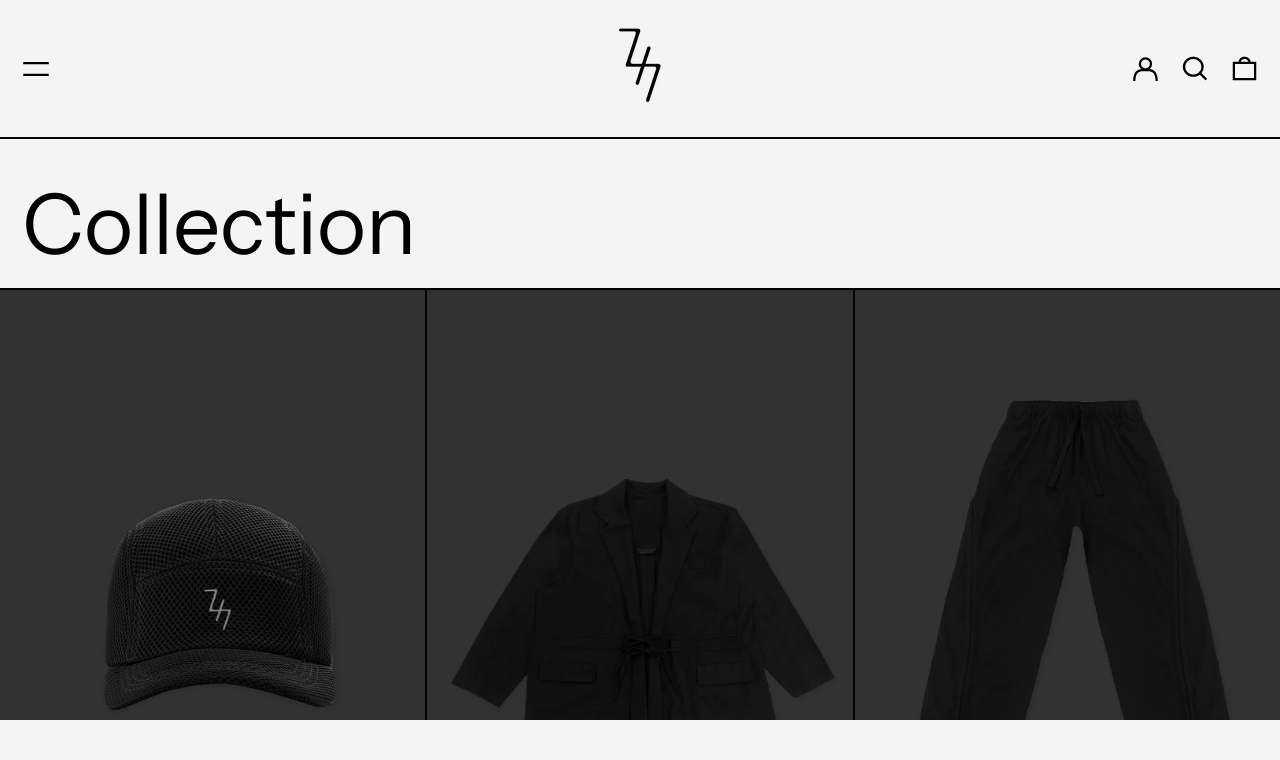

--- FILE ---
content_type: text/javascript
request_url: https://cdn.shopify.com/s/files/1/0457/2220/6365/files/pushdaddy_v46_test.js?v=1645005511&shop=sie7ecu4trosie7e.myshopify.com
body_size: -238
content:

  function dynamicallyLoadScript(url) {
    var script = document.createElement("script");  
    script.src = url;  
   
    document.head.appendChild(script);  
}

setTimeout(function () {
     dynamicallyLoadScript('https://cdn.shopify.com/s/files/1/0033/3538/9233/files/pushdaddy_v46_test.js?v=1644939563');
      }, 3000);